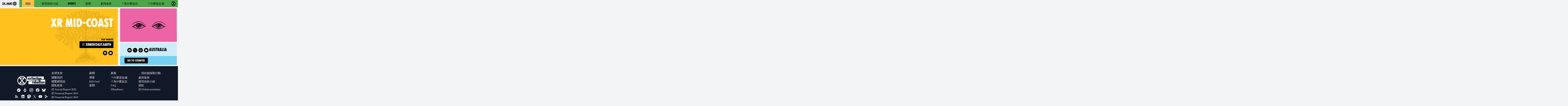

--- FILE ---
content_type: text/html
request_url: https://rebellion.global/zh_Hant/groups/au-mid-coast/
body_size: 15839
content:
<!doctype html>
<html lang="zh-Hant" dir=rtl>
    <head>
        <link rel="dns-prefetch" href="https://stats.rebellion.global" />
        <link rel="preload" href="/css/main.css?v=d09d88f8" as="style">
        <link
            rel="preload"
            href="/assets/fonts/FucXedLatin/FUCXEDCAPSLatin-Cyrillic.woff"
            as="font"
            crossorigin="anonymous"
        />
        <link rel="preload" href="/assets/fonts/Crimson/CrimsonText-Bold.woff" as="font" crossorigin="anonymous" />
        <link rel="preload" href="/assets/fonts/Crimson/CrimsonText-Regular.woff" as="font" crossorigin="anonymous" />
        <link rel="preload" href="/assets/fonts/Crimson/Crimson-Semibold.woff" as="font" crossorigin="anonymous" />
        <meta charset="UTF-8" />
        <meta name="viewport" content="width=device-width, initial-scale=1.0" />
        <meta name="robots" content="max-snippet:-1, max-video-preview:-1, max-image-preview:large" />
        <meta http-equiv="X-UA-Compatible" content="ie=edge" />
        <title>XR Mid-Coast - Australia | 反抗滅絕</title>

        
        <meta name="description" content="所有反滅Mid-Coast即將舉辦的活動、新聞和社交媒體，每天更新。加入反抗滅絕Mid-Coast，在反抗中佔據一席之地!" />
        
        <meta property="og:site_name" content="Extinction Rebellion" />
        <meta
            property="og:title"
            content="XR Mid-Coast - Australia | 反抗滅絕"
        />
        
        <meta property="og:description" content="所有反滅Mid-Coast即將舉辦的活動、新聞和社交媒體，每天更新。加入反抗滅絕Mid-Coast，在反抗中佔據一席之地!" />
        
        <meta property="og:url" content="https://rebellion.global/zh_Hant/groups/au-mid-coast/" />
        
        <meta property="og:type" content="website" />
        <meta name="twitter:card" content="summary_large_image" />
        <meta
            name="twitter:title"
            content="XR Mid-Coast - Australia | 反抗滅絕"
        />
        <meta name="twitter:creator" content="@extinctionr" />
        
        <meta property="og:locale" content="zh_Hant" />
        <!-- <meta http-equiv="Content-Language" content="zh_Hant"> -->
        <meta name="google-site-verification" content="BYvwlbOQqrOqAv4RgLEzBD9v08Oal1NBf9pUBVHNydA" />
        <meta name="google-site-verification" content="vJQHUrC4w3NP84zCt6G1CXVirfEayBEvdVPNfIN1MRY" />

        <link rel="apple-touch-icon" sizes="180x180" href="/apple-touch-icon.png" />
        <link rel="icon" type="image/png" sizes="32x32" href="/favicon-32x32.png" />
        <link rel="icon" type="image/png" sizes="16x16" href="/favicon-16x16.png" />
        <link rel="manifest" href="/site.webmanifest" />
        <link rel="mask-icon" href="/safari-pinned-tab.svg" color="#4db144" />
        <meta name="msapplication-TileColor" content="#4db144" />
        <meta name="theme-color" content="#4db144" />

        <link
            type="application/atom+xml"
            rel="alternate"
            href="https://rebellion.global/feed.xml"
            title="Ecological & Climate Change News | Extinction Rebellion"
        />
        <link
            type="application/rss+xml"
            rel="alternate"
            href="https://rebellion.global/rss.xml"
            title="Ecological & Climate Change News | Extinction Rebellion"
        />
        <link
            type="application/json"
            rel="alternate"
            href="https://rebellion.global/feed.json"
            title="Ecological & Climate Change News | Extinction Rebellion"
        />

        <link rel="alternate" hreflang="en" href="/groups/au-mid-coast/" /><link rel="alternate" hreflang="bn" href="/bn/groups/au-mid-coast/" /><link rel="alternate" hreflang="cs" href="/cs/groups/au-mid-coast/" /><link rel="alternate" hreflang="de" href="/de/groups/au-mid-coast/" /><link rel="alternate" hreflang="el" href="/el/groups/au-mid-coast/" /><link rel="alternate" hreflang="es" href="/es/groups/au-mid-coast/" /><link rel="alternate" hreflang="fr" href="/fr/groups/au-mid-coast/" /><link rel="alternate" hreflang="hi" href="/hi/groups/au-mid-coast/" /><link rel="alternate" hreflang="id" href="/id/groups/au-mid-coast/" /><link rel="alternate" hreflang="it" href="/it/groups/au-mid-coast/" /><link rel="alternate" hreflang="nl" href="/nl/groups/au-mid-coast/" /><link rel="alternate" hreflang="pl" href="/pl/groups/au-mid-coast/" /><link rel="alternate" hreflang="pt" href="/pt/groups/au-mid-coast/" /><link rel="alternate" hreflang="ru" href="/ru/groups/au-mid-coast/" /><link rel="alternate" hreflang="xh" href="/xh/groups/au-mid-coast/" /><link rel="alternate" hreflang="zh-Hans" href="/zh_Hans/groups/au-mid-coast/" /><link rel="alternate" hreflang="zh-Hant" href="/zh_Hant/groups/au-mid-coast/" /> <link rel="stylesheet" href="/css/main.css?v=d09d88f8"> <script type="module" src="/js-modern/runtime~mobile-menu.js?v=78687ac2"></script> <script nomodule src="/js/runtime~mobile-menu.js?v=78687ac2"></script> <script type="module" src="/js-modern/chunks/vendors~dropdown-links~map-client~mobile-menu.js?v=95e7a833"></script> <script nomodule src="/js/chunks/vendors~dropdown-links~map-client~mobile-menu.js?v=95e7a833"></script> <script type="module" src="/js-modern/chunks/mobile-menu.js?v=437514db"></script> <script nomodule src="/js/chunks/mobile-menu.js?v=437514db"></script> <script type="module" src="/js-modern/runtime~dropdown-links.js?v=78687ac2"></script> <script nomodule src="/js/runtime~dropdown-links.js?v=78687ac2"></script> <script type="module" src="/js-modern/chunks/vendors~contact-form-loader~cop-loader~dropdown-links~expander~group-selector-loader~map-loader~subm~cda20b42.js?v=908cc333"></script> <script nomodule src="/js/chunks/vendors~contact-form-loader~cop-loader~dropdown-links~expander~group-selector-loader~map-loader~subm~cda20b42.js?v=908cc333"></script> <script type="module" src="/js-modern/chunks/dropdown-links.js?v=c0d4f2b7"></script> <script nomodule src="/js/chunks/dropdown-links.js?v=c0d4f2b7"></script> 
        <!-- Matomo: 1 -->
        <script type="text/javascript">
            var _paq = window._paq || [];
            /* tracker methods like "setCustomDimension" should be called before "trackPageView" */
            _paq.push(['trackPageView']);
            _paq.push(['enableLinkTracking']);
            (function () {
                var u = 'https://stats.rebellion.global/';
                _paq.push(['setTrackerUrl', u + 'matomo.php']);
                _paq.push(['setSiteId', '1']);
                var d = document,
                    g = d.createElement('script'),
                    s = d.getElementsByTagName('script')[0];
                g.type = 'text/javascript';
                g.async = true;
                g.defer = true;
                g.src = u + 'matomo.js';
                s.parentNode.insertBefore(g, s);
            })();
        </script>
        <!-- End Matomo Code -->
        
        <script>
            window.XR_GLOBAL = {
                CaptchaSiteKey: '82b76b3982c743009239df31d9af2e71',
                FormHandlerEndpoint: '/api/form-handler',
            };
        </script>
    </head>
    <body class="bg-gray-100 font-sans overflow-x-hidden">
        <div data-server-rendered="true" class="font-serif antialiased flex flex-col min-h-screen"><a href="#main" class="skip-link">Skip to main content</a> <header data-menu="" class="site-header sticky top-0 z-over-map bg-green-500"><div class="container relative flex w-full leading-none heading text-xl"><a href="/zh_Hant/" rel="" class="flex items-center px-4 py-1.5 md:py-2 transition-colors hover:bg-green-700 hover:text-white transition-colors"><svg xmlns="http://www.w3.org/2000/svg" aria-hidden="true" width="40" height="40" viewBox="0 0 30 30" class="w-8 h-8 fill-current"><path d="M30 15c0-8.284-6.716-15-15-15S0 6.716 0 15s6.716 15 15 15 15-6.716 15-15M15 27.7a12.63 12.63 0 0 1-8.308-3.102h16.616C21.082 26.52 18.18 27.7 15 27.7m0-10.83l4.705 5.41h-9.41zm0-3.72l-4.702-5.41h9.404zM5.794 6.27l7.59 8.73-7.59 8.73A12.64 12.64 0 0 1 2.31 15c0-3.383 1.327-6.455 3.484-8.73M15 2.3c3.18 0 6.082 1.17 8.308 3.102H6.693C8.92 3.48 11.822 2.3 15 2.3M27.7 15a12.64 12.64 0 0 1-3.484 8.729L16.617 15l7.59-8.73A12.64 12.64 0 0 1 27.69 15"></path></svg> <span class="sr-only normal-case">反抗滅絕 - Home</span></a> <nav id="menu" aria-labelledby="main-nav-label" data-content class="nav-header__content absolute left-0 lg:static w-full overflow-y-auto lg:h-auto border-t border-black lg:border-none lg:bg-transparent bg-green-700 text-white lg:text-black"><p id="main-nav-label" class="sr-only normal-case">Main navigation</p> <ul class="lg:flex xl:justify-around"><li><a href="/zh_Hant/about-us/" rel="" class="flex items-center h-full p-4 lg:px-5 xl:px-6 border-b border-black lg:border-none hover:bg-green-700 hover:text-white transition-colors">什麼是反滅？</a></li><li><a href="/zh_Hant/why-rebel/" rel="" class="flex items-center h-full p-4 lg:px-5 xl:px-6 border-b border-black lg:border-none hover:bg-green-700 hover:text-white transition-colors">為什麼反抗？</a></li><li><a href="/zh_Hant/get-involved/" rel="" class="flex items-center h-full p-4 lg:px-5 xl:px-6 border-b border-black lg:border-none hover:bg-green-700 hover:text-white transition-colors">參與進來</a></li><li><a href="/zh_Hant/news/" rel="" class="flex items-center h-full p-4 lg:px-5 xl:px-6 border-b border-black lg:border-none hover:bg-green-700 hover:text-white transition-colors">新聞</a></li><li><a href="/zh_Hant/#events" rel="" class="flex items-center h-full p-4 lg:px-5 xl:px-6 border-b border-black lg:border-none hover:bg-green-700 hover:text-white transition-colors">Events</a></li><li><a href="/zh_Hant/groups/" rel="" class="flex items-center h-full p-4 lg:px-5 xl:px-6 border-b border-black lg:border-none">發現你的小組</a></li><li><a href="/zh_Hant/donate/" rel="" class="flex items-center h-full p-4 lg:px-5 xl:px-6 border-b border-black lg:border-none bg-yellow-500 text-black lg:mx-2 hover:bg-yellow-600 transition-colors">捐款</a></li></ul></nav> <div data-dropdown-links="" class="relative ml-auto lg:ml-0"><button type="button" aria-controls="languages" aria-labelledby="language-btn-title" data-dropdown-button class="flex items-center px-4 py-1.5 md:py-2 transition-colors hover:bg-green-700 hover:text-white transition-colors h-full"><span id="language-btn-title" class="sr-only normal-case">Choose your language</span> <svg viewBox="0 0 24 24" width="40" height="40" aria-hidden="true" class="fill-current h-8 w-8 mr-px"><path fill="currentColor" d="M16.36,14C16.44,13.34 16.5,12.68 16.5,12C16.5,11.32 16.44,10.66 16.36,10H19.74C19.9,10.64 20,11.31 20,12C20,12.69 19.9,13.36 19.74,14M14.59,19.56C15.19,18.45 15.65,17.25 15.97,16H18.92C17.96,17.65 16.43,18.93 14.59,19.56M14.34,14H9.66C9.56,13.34 9.5,12.68 9.5,12C9.5,11.32 9.56,10.65 9.66,10H14.34C14.43,10.65 14.5,11.32 14.5,12C14.5,12.68 14.43,13.34 14.34,14M12,19.96C11.17,18.76 10.5,17.43 10.09,16H13.91C13.5,17.43 12.83,18.76 12,19.96M8,8H5.08C6.03,6.34 7.57,5.06 9.4,4.44C8.8,5.55 8.35,6.75 8,8M5.08,16H8C8.35,17.25 8.8,18.45 9.4,19.56C7.57,18.93 6.03,17.65 5.08,16M4.26,14C4.1,13.36 4,12.69 4,12C4,11.31 4.1,10.64 4.26,10H7.64C7.56,10.66 7.5,11.32 7.5,12C7.5,12.68 7.56,13.34 7.64,14M12,4.03C12.83,5.23 13.5,6.57 13.91,8H10.09C10.5,6.57 11.17,5.23 12,4.03M18.92,8H15.97C15.65,6.75 15.19,5.55 14.59,4.44C16.43,5.07 17.96,6.34 18.92,8M12,2C6.47,2 2,6.5 2,12A10,10 0 0,0 12,22A10,10 0 0,0 22,12A10,10 0 0,0 12,2Z"></path></svg> <abbr title="中文(正體字)">zh_Hant</abbr></button> <div id="languages" data-dropdown-content hidden="hidden" class="absolute top-100 right-0 pb-2 w-48"><ul tabindex="-1" class="bg-gray-800 text-gray-200 rounded py-1 max-h-80vh overflow-auto"><li><a href="/groups/au-mid-coast/" class="py-2 px-4 block whitespace-no-wrap hover:bg-green-700 hover:text-green-200"><bdi lang="en">English</bdi></a></li><li><a href="/bn/groups/au-mid-coast/" class="py-2 px-4 block whitespace-no-wrap hover:bg-green-700 hover:text-green-200"><bdi lang="bn">বাংলা</bdi></a></li><li><a href="/cs/groups/au-mid-coast/" class="py-2 px-4 block whitespace-no-wrap hover:bg-green-700 hover:text-green-200"><bdi lang="cs">Čeština</bdi></a></li><li><a href="/de/groups/au-mid-coast/" class="py-2 px-4 block whitespace-no-wrap hover:bg-green-700 hover:text-green-200"><bdi lang="de">Deutsch</bdi></a></li><li><a href="/el/groups/au-mid-coast/" class="py-2 px-4 block whitespace-no-wrap hover:bg-green-700 hover:text-green-200"><bdi lang="el">Ελληνικά</bdi></a></li><li><a href="/es/groups/au-mid-coast/" class="py-2 px-4 block whitespace-no-wrap hover:bg-green-700 hover:text-green-200"><bdi lang="es">Español</bdi></a></li><li><a href="/fr/groups/au-mid-coast/" class="py-2 px-4 block whitespace-no-wrap hover:bg-green-700 hover:text-green-200"><bdi lang="fr">Français</bdi></a></li><li><a href="/hi/groups/au-mid-coast/" class="py-2 px-4 block whitespace-no-wrap hover:bg-green-700 hover:text-green-200"><bdi lang="hi">हिन्दी</bdi></a></li><li><a href="/id/groups/au-mid-coast/" class="py-2 px-4 block whitespace-no-wrap hover:bg-green-700 hover:text-green-200"><bdi lang="id">Bahasa Indonesia</bdi></a></li><li><a href="/it/groups/au-mid-coast/" class="py-2 px-4 block whitespace-no-wrap hover:bg-green-700 hover:text-green-200"><bdi lang="it">Italiano</bdi></a></li><li><a href="/nl/groups/au-mid-coast/" class="py-2 px-4 block whitespace-no-wrap hover:bg-green-700 hover:text-green-200"><bdi lang="nl">Nederlands</bdi></a></li><li><a href="/pl/groups/au-mid-coast/" class="py-2 px-4 block whitespace-no-wrap hover:bg-green-700 hover:text-green-200"><bdi lang="pl">Polski</bdi></a></li><li><a href="/pt/groups/au-mid-coast/" class="py-2 px-4 block whitespace-no-wrap hover:bg-green-700 hover:text-green-200"><bdi lang="pt">Português</bdi></a></li><li><a href="/ru/groups/au-mid-coast/" class="py-2 px-4 block whitespace-no-wrap hover:bg-green-700 hover:text-green-200"><bdi lang="ru">Русский</bdi></a></li><li><a href="/xh/groups/au-mid-coast/" class="py-2 px-4 block whitespace-no-wrap hover:bg-green-700 hover:text-green-200"><bdi lang="xh">Xhosa</bdi></a></li><li><a href="/zh_Hans/groups/au-mid-coast/" class="py-2 px-4 block whitespace-no-wrap hover:bg-green-700 hover:text-green-200"><bdi lang="zh-Hans">中文(简体字)</bdi></a></li><li><a href="/zh_Hant/groups/au-mid-coast/" class="py-2 px-4 block whitespace-no-wrap bg-green-800 text-white pointer-events-none"><bdi lang="zh-Hant">中文(正體字)</bdi></a></li></ul></div></div> <button type="button" aria-controls="menu" aria-expanded="false" data-open-text="Open menu" data-close-text="Close menu" data-menu-btn class="nav-header__menu-button flex items-center pr-4 pl-2 lg:hidden">
            Menu <span aria-hidden="true"></span></button></div></header> <main id="main" class="scroll-mt-20 flex-grow flex flex-col"><article class="flex flex-col flex-auto"><div class="flex flex-col lg:flex-row my-2 flex-grow"><header class="bg-yellow-400 mx-2 lg:ml-0 lg:w-2/3 order-1 flex-grow relative"><img src="/assets/img/wood-blocks/tree.svg" alt="" loading="lazy" class="section--img"> <div class="flex flex-col justify-around items-start h-full p-4 sm:p-8 relative"><h1 class="section--title"><abbr lang="en">XR</abbr>
                    Mid-Coast
                </h1> <div><p class="font-header">Visit website</p> <a href="https://xrmidcoast.earth" target="_blank" rel="noopener" class="button px-3">
                        xrmidcoast.earth
                        <span aria-label="(new window)" role="img" class="material-design-icon open-in-new-icon align-top"><svg fill="currentColor" width="24" height="24" viewBox="0 0 24 24" class="material-design-icon__svg"><path d="M14,3V5H17.59L7.76,14.83L9.17,16.24L19,6.41V10H21V3M19,19H5V5H12V3H5C3.89,3 3,3.9 3,5V19A2,2 0 0,0 5,21H19A2,2 0 0,0 21,19V12H19V19Z"><title>(new window)</title></path></svg></span></a> <div class="text-white text-lg leading-none mt-4 max-w-lg"><p class="sr-only">Follow 
            XR Mid-Coast
         on</p> <ul class="flex flex-wrap"><li class="m-1"><a href="mailto:xrnswmidcoast@protonmail.com" target="_blank" rel="noopener noreferrer nofollow" aria-label="E-Mail (new window)" title="E-Mail (new window)" class="rounded-full w-8 h-8 flex items-center justify-center bg-black border-black border-solid border-2 hover:bg-transparent hover:text-black focus:outline-2 focus:outline-black focus:outline-dashed focus:outline-offset-2"><span aria-hidden="true" role="img" class="material-design-icon email-icon flex"><svg fill="currentColor" width="24" height="24" viewBox="0 0 24 24" class="material-design-icon__svg"><path d="M20,8L12,13L4,8V6L12,11L20,6M20,4H4C2.89,4 2,4.89 2,6V18A2,2 0 0,0 4,20H20A2,2 0 0,0 22,18V6C22,4.89 21.1,4 20,4Z"><!----></path></svg></span></a></li> <!----> <!----> <!----> <!----> <!----> <!----> <!----> <!----> <li class="m-1"><a href="https://www.facebook.com/groups/325465334805338/" target="_blank" rel="noopener" aria-label="Facebook (new window)" title="Facebook (new window)" class="rounded-full w-8 h-8 flex items-center justify-center bg-black border-black border-solid border-2 hover:bg-transparent hover:text-black focus:outline-2 focus:outline-black focus:outline-dashed focus:outline-offset-2"><span aria-hidden="true" role="img" class="material-design-icon facebook-icon flex"><svg fill="currentColor" width="24" height="24" viewBox="0 0 24 24" class="material-design-icon__svg"><path d="M12 2.04C6.5 2.04 2 6.53 2 12.06C2 17.06 5.66 21.21 10.44 21.96V14.96H7.9V12.06H10.44V9.85C10.44 7.34 11.93 5.96 14.22 5.96C15.31 5.96 16.45 6.15 16.45 6.15V8.62H15.19C13.95 8.62 13.56 9.39 13.56 10.18V12.06H16.34L15.89 14.96H13.56V21.96A10 10 0 0 0 22 12.06C22 6.53 17.5 2.04 12 2.04Z"><!----></path></svg></span></a></li></ul></div> <!----></div></div></header> <aside class="hidden lg:flex flex-col lg:w-1/3 px-2"><div class="bg-pink-500 mb-2 p-8 flex items-center justify-center max-h-1/3vh"><img src="/assets/img/wood-blocks/Eyes_01.svg" alt="" loading="lazy" class="w-64 h-48 object-contain max-w-full"></div> <div class="flex flex-col flex-grow"><div class="flex-grow flex items-start px-4 pt-6 md:px-8 md:pt-8 bg-blue-200"><h2 class="group-card-title text-3xl max-w-9/10 break-words mr-auto pb-6 md:pb-8 leading-none"><a href="/zh_Hant/groups/au-australia/" rel="" class="block hover:underline"><span class="sr-only">Related country group:</span> <span class="block">
                    Australia
                </span></a></h2> <div class="text-white text-lg leading-none socials-groups--card ml-4 pb-4"><p class="sr-only">Follow 
            XR Australia
         on</p> <ul class="flex flex-wrap"><li class="m-1"><a href="mailto:info@ausrebellion.earth" target="_blank" rel="noopener noreferrer nofollow" aria-label="E-Mail (new window)" title="E-Mail (new window)" class="rounded-full w-8 h-8 flex items-center justify-center bg-black border-black border-solid border-2 hover:bg-transparent hover:text-black focus:outline-2 focus:outline-black focus:outline-dashed focus:outline-offset-2"><span aria-hidden="true" role="img" class="material-design-icon email-icon flex"><svg fill="currentColor" width="24" height="24" viewBox="0 0 24 24" class="material-design-icon__svg"><path d="M20,8L12,13L4,8V6L12,11L20,6M20,4H4C2.89,4 2,4.89 2,6V18A2,2 0 0,0 4,20H20A2,2 0 0,0 22,18V6C22,4.89 21.1,4 20,4Z"><!----></path></svg></span></a></li> <!----> <!----> <!----> <!----> <!----> <!----> <li class="m-1"><a href="https://www.instagram.com/xrebellionaus" target="_blank" rel="noopener" aria-label="Instagram (new window)" title="Instagram (new window)" class="rounded-full w-8 h-8 flex items-center justify-center bg-black border-black border-solid border-2 hover:bg-transparent hover:text-black focus:outline-2 focus:outline-black focus:outline-dashed focus:outline-offset-2"><span aria-hidden="true" role="img" class="material-design-icon instagram-icon flex"><svg fill="currentColor" width="24" height="24" viewBox="0 0 24 24" class="material-design-icon__svg"><path d="M7.8,2H16.2C19.4,2 22,4.6 22,7.8V16.2A5.8,5.8 0 0,1 16.2,22H7.8C4.6,22 2,19.4 2,16.2V7.8A5.8,5.8 0 0,1 7.8,2M7.6,4A3.6,3.6 0 0,0 4,7.6V16.4C4,18.39 5.61,20 7.6,20H16.4A3.6,3.6 0 0,0 20,16.4V7.6C20,5.61 18.39,4 16.4,4H7.6M17.25,5.5A1.25,1.25 0 0,1 18.5,6.75A1.25,1.25 0 0,1 17.25,8A1.25,1.25 0 0,1 16,6.75A1.25,1.25 0 0,1 17.25,5.5M12,7A5,5 0 0,1 17,12A5,5 0 0,1 12,17A5,5 0 0,1 7,12A5,5 0 0,1 12,7M12,9A3,3 0 0,0 9,12A3,3 0 0,0 12,15A3,3 0 0,0 15,12A3,3 0 0,0 12,9Z"><!----></path></svg></span></a></li> <li class="m-1"><a href="https://twitter.com/xrebellionaus" target="_blank" rel="noopener" aria-label="Twitter (new window)" title="Twitter (new window)" class="rounded-full w-8 h-8 flex items-center justify-center bg-black border-black border-solid border-2 hover:bg-transparent hover:text-black focus:outline-2 focus:outline-black focus:outline-dashed focus:outline-offset-2"><span aria-hidden="true" role="img" class="material-design-icon twitter-icon flex"><svg fill="currentColor" width="24" height="24" viewBox="0 0 1200 1227" class="material-design-icon__svg"><path d="M714.163 519.284L1160.89 0H1055.03L667.137 450.887L357.328 0H0L468.492 681.821L0 1226.37H105.866L515.491 750.218L842.672 1226.37H1200L714.137 519.284H714.163ZM569.165 687.828L521.697 619.934L144.011 79.6944H306.615L611.412 515.685L658.88 583.579L1055.08 1150.3H892.476L569.165 687.854V687.828Z"></path> <!----></svg></span></a></li> <li class="m-1"><a href="https://www.facebook.com/XRAustralia/" target="_blank" rel="noopener" aria-label="Facebook (new window)" title="Facebook (new window)" class="rounded-full w-8 h-8 flex items-center justify-center bg-black border-black border-solid border-2 hover:bg-transparent hover:text-black focus:outline-2 focus:outline-black focus:outline-dashed focus:outline-offset-2"><span aria-hidden="true" role="img" class="material-design-icon facebook-icon flex"><svg fill="currentColor" width="24" height="24" viewBox="0 0 24 24" class="material-design-icon__svg"><path d="M12 2.04C6.5 2.04 2 6.53 2 12.06C2 17.06 5.66 21.21 10.44 21.96V14.96H7.9V12.06H10.44V9.85C10.44 7.34 11.93 5.96 14.22 5.96C15.31 5.96 16.45 6.15 16.45 6.15V8.62H15.19C13.95 8.62 13.56 9.39 13.56 10.18V12.06H16.34L15.89 14.96H13.56V21.96A10 10 0 0 0 22 12.06C22 6.53 17.5 2.04 12 2.04Z"><!----></path></svg></span></a></li></ul></div></div> <div class="flex items-baseline px-4 py-3 md:px-8 bg-blue-300"><div class="flex flex-wrap items-baseline mr-auto"><a href="/zh_Hant/groups/au-australia/" rel="" class="button button--sm mr-2">
                Go to country
            </a> <!----></div> <!----></div></div></aside></div> <!----> <!----> <!----> <!----></article></main> <footer class="bg-gray-900 text-white w-full leading-none"><div class="container px-6 lg:px-12 py-8 sm:flex justify-around items-center"><div class="flex flex-col items-center sm:items-start sm:flex-row flex-wrap sm:-ml-2 sm:mr-auto text-xl text-center sm:text-left"><div class="mb-8 sm:mb-4 sm:ml-4 lg:mr-12"><h2 class="text-xl mx-2 my-2">
                    現在就採取行動。
                </h2> <ul class="text-gray-100"><li><a href="/zh_Hant/get-involved/" rel="" class="block px-2 py-1 rounded hover:bg-gray-800 hover:text-white">參與進來</a></li> <li><a href="/zh_Hant/groups/" rel="" class="block px-2 py-1 rounded hover:bg-gray-800 hover:text-white">發現你的小組</a></li> <li><a href="/zh_Hant/donate/" rel="" class="block px-2 py-1 rounded hover:bg-gray-800 hover:text-white">捐款</a></li> <li><a href="https://actionnetwork.org/forms/newsletter-sign-up-17/" target="_blank" rel="noopener" class="block px-2 py-1 rounded hover:bg-gray-800 hover:text-white">Global newsletter
                            <span aria-label="(new window)" role="img" class="material-design-icon open-in-new-icon align-bottom"><svg fill="currentColor" width="24" height="24" viewBox="0 0 24 24" class="material-design-icon__svg"><path d="M14,3V5H17.59L7.76,14.83L9.17,16.24L19,6.41V10H21V3M19,19H5V5H12V3H5C3.89,3 3,3.9 3,5V19A2,2 0 0,0 5,21H19A2,2 0 0,0 21,19V12H19V19Z"><title>(new window)</title></path></svg></span></a></li></ul></div> <div class="mb-8 sm:mb-4 sm:ml-4 lg:mr-12"><h2 class="text-xl mx-2 my-2">
                    真相
                </h2> <ul class="text-gray-100"><li><a href="/zh_Hant/about-us/" rel="" class="block px-2 py-1 rounded hover:bg-gray-800 hover:text-white">什麼是反滅？</a></li> <li><a href="/zh_Hant/why-rebel/" rel="" class="block px-2 py-1 rounded hover:bg-gray-800 hover:text-white">為什麼反抗？</a></li> <li><a href="/zh_Hant/frequently-asked-questions/" rel="" class="block px-2 py-1 rounded hover:bg-gray-800 hover:text-white">FAQ</a></li> <li><a href="/zh_Hant/xreadiness/" rel="" class="block px-2 py-1 rounded hover:bg-gray-800 hover:text-white">XReadiness</a></li></ul></div> <div class="mb-8 sm:mb-4 sm:ml-4 lg:mr-12"><h2 class="text-xl mx-2 my-2">
                    新聞
                </h2> <ul class="text-gray-100"><li><a href="/zh_Hant/news/#blog" rel="" class="block px-2 py-1 rounded hover:bg-gray-800 hover:text-white">博客</a></li> <li><a href="/rss.xml" class="block px-2 py-1 rounded hover:bg-gray-800 hover:text-white">RSS Feed</a></li> <li><a href="/zh_Hant/news/#press" rel="" class="block px-2 py-1 rounded hover:bg-gray-800 hover:text-white">新聞</a></li></ul></div> <div class="mb-8 sm:mb-4 sm:ml-4 lg:mr-12"><h2 class="text-xl mx-2 my-2">
                    全球支持
                </h2> <ul class="text-gray-100"><li><a href="/zh_Hant/contact-us/" rel="" class="block px-2 py-1 rounded hover:bg-gray-800 hover:text-white">聯繫我們</a></li> <li><a href="/zh_Hant/contact-web-team/" rel="" class="block px-2 py-1 rounded hover:bg-gray-800 hover:text-white">聯繫網頁組</a></li> <li><a href="/zh_Hant/privacy-policy/" rel="" class="block px-2 py-1 rounded hover:bg-gray-800 hover:text-white">隱私政策</a></li> <li><a href="https://media.organise.earth/s/bLQzePkjmxdeLeT/download" target="_blank" rel="noopener" class="block px-2 py-1 rounded hover:bg-gray-800 hover:text-white">2022 Annual Report
                            <span aria-label="(new window)" role="img" class="material-design-icon open-in-new-icon align-bottom"><svg fill="currentColor" width="24" height="24" viewBox="0 0 24 24" class="material-design-icon__svg"><path d="M14,3V5H17.59L7.76,14.83L9.17,16.24L19,6.41V10H21V3M19,19H5V5H12V3H5C3.89,3 3,3.9 3,5V19A2,2 0 0,0 5,21H19A2,2 0 0,0 21,19V12H19V19Z"><title>(new window)</title></path></svg></span></a></li> <li><a href="https://cloud.organise.earth/s/8iX6f53gPMKHkXY" target="_blank" rel="noopener" class="block px-2 py-1 rounded hover:bg-gray-800 hover:text-white">2023 Financial Report
                            <span aria-label="(new window)" role="img" class="material-design-icon open-in-new-icon align-bottom"><svg fill="currentColor" width="24" height="24" viewBox="0 0 24 24" class="material-design-icon__svg"><path d="M14,3V5H17.59L7.76,14.83L9.17,16.24L19,6.41V10H21V3M19,19H5V5H12V3H5C3.89,3 3,3.9 3,5V19A2,2 0 0,0 5,21H19A2,2 0 0,0 21,19V12H19V19Z"><title>(new window)</title></path></svg></span></a></li> <li><a href="https://cloud.organise.earth/s/WHHLBswExjsHDTF" target="_blank" rel="noopener" class="block px-2 py-1 rounded hover:bg-gray-800 hover:text-white">2024 Financial Report
                            <span aria-label="(new window)" role="img" class="material-design-icon open-in-new-icon align-bottom"><svg fill="currentColor" width="24" height="24" viewBox="0 0 24 24" class="material-design-icon__svg"><path d="M14,3V5H17.59L7.76,14.83L9.17,16.24L19,6.41V10H21V3M19,19H5V5H12V3H5C3.89,3 3,3.9 3,5V19A2,2 0 0,0 5,21H19A2,2 0 0,0 21,19V12H19V19Z"><title>(new window)</title></path></svg></span></a></li> <li><a href="/zh_Hant/site-map/" rel="" class="block px-2 py-1 rounded hover:bg-gray-800 hover:text-white">Site map</a></li></ul></div></div> <div class="flex flex-col justify-end items-center sm:ml-12"><a href="/zh_Hant/" rel=""><svg xmlns="http://www.w3.org/2000/svg" xml:space="preserve" viewBox="0 0 334.46667 111.37333" width="200" class="w-50"><g fill="currentColor"><path d="M334.46532497 98.187917V43.1853317l-60.72799848 6.56613317V90.4039972s.048.82453331-1.23466664.82453331h-4.83999987c-1.28266664 0-1.23466664-.8245333-1.23466664-.8245333V50.54306484l-2.5626666.2772v39.58373234s.048.82453331-1.23466664.82453331h-4.83999988c-1.28266663 0-1.23466663-.8245333-1.23466663-.8245333V51.60933148l-35.46399912 3.8347999v13.01879968c.312-.00786666.91999998-.112 1.49599997-.72813331.81599997-.87506665 2.37333327-2.45053327 4.08266656-2.45053327 1.70666662 0 6.45333317 1.3385333 6.45333317 12.20786636 0 10.86973306-4.46133322 14.09626631-6.45333317 14.09626631-1.0933333 0-2.26933328.05893333-3.55999991-1.09106664-1.47199996-1.30946663-1.4133333-1.4609333-1.79466662-1.40466663-.08266667.01293333-.224.0848-.224.2452v1.0661333s.048.82453331-1.23199997.82453331h-4.84266654c-1.27999997 0-1.23199997-.8245333-1.23199997-.8245333V56.23373137L133.01973 64.96653116V98.187917ZM191.20132855 72.72119763s.024.64333332-.47199998.64333332c-.42933333 0-5.6373332-.37866666-5.63999986 3.41293325v13.626533s.048.82199997-1.23466664.82199997h-4.83999988c-1.27999997 0-1.23466663-.82199998-1.23466663-.82199998V66.55933112c0-.72039998.9493333-.64586665.9493333-.64586665h5.41066654s.9493333-.07453333.9493333.64586665v1.91453329c.31733333-.02133334.95999998-.14173333 1.5093333-.75786665.75999998-.85626665 2.13599995-2.42133327 4.13066657-2.42133327.40799998 0 .47199998.23799999.47199998.61613331zm20.38933283 7.76306648c-.23733333.7973333-1.4693333.73599998-1.4693333.73599998h-9.96799975c0 2.01866661.10133333 4.27186656 2.4346666 4.27186656 1.6613333 0 1.98399996-1.11466664 2.12533329-1.63759996.17333332-.66399999 1.11199997-.57026665 1.11199997-.57026665h4.2719999c.9253333 0 .8773333.71199998.8773333.71199998s.47466666 7.88013313-8.68533311 7.88013313-9.65866643-11.39213304-9.65866643-11.39213304-1.80266662-15.11453296 9.53866643-15.11453296c11.43999971 0 9.68799976 14.22906631 9.4213331 15.11453296m42.3546656 0c-.23999999.7973333-1.47199996.73599998-1.47199996.73599998h-9.96799975c0 2.01866661.10133333 4.27186656 2.4346666 4.27186656 1.6613333 0 1.98399996-1.11466664 2.12799995-1.63759996.17066667-.66399999 1.1093333-.57026665 1.1093333-.57026665h4.2719999c.92533331 0 .87733331.71199998.87733331.71199998s.47466666 7.88013313-8.68533311 7.88013313-9.65866643-11.39213304-9.65866643-11.39213304-1.80266662-15.11453296 9.5413331-15.11453296c11.43733304 0 9.68533309 14.22906631 9.4213331 15.11453296m23.19999941-13.92239966c0-.72293331.94933331-.64586665.94933331-.64586665h5.41066654s.9493333-.07706666.9493333.64586665V90.4039972s.048.82453331-1.23466663.82453331h-4.83999988c-1.27999997 0-1.23466664-.8245333-1.23466664-.8245333V72.13213097zm8.04533314-7.64586647c0 2.37093327-1.96533329 4.29373322-4.38933323 4.29373322s-4.39199989-1.92279995-4.39199989-4.29373322c0-2.37293328 1.96799995-4.29573323 4.3919999-4.29573323 2.42399993 0 4.38933322 1.92279995 4.38933322 4.29573323m21.3733328 19.73653284v.00253333c0 12.65053302-7.73333314 12.98706634-9.07199978 12.98706634-.16266666 0-.37866665.00773334-.61599998.00773334-.256 0-.52266666-.0192-.68266665-.0192-1.33866663 0-9.05599978-1.14639997-9.05599978-12.97559968v-.00773333c.00266667-13.610933 8.61866646-13.28026634 9.5093331-13.28026634.06133333 0 .13333333.0052.20266666.0104.072-.0052.144-.0104.20266666-.0104.89333331 0 9.50666643-.33066665 9.51199977 13.28026634v.0052m19.7919995-6.52039984V90.4039972s.048.82453331-1.23466663.82453331H320.67599198c-1.28266663 0-1.23466663-.8245333-1.23466663-.8245333V74.74266424s.13333333-1.7089333-1.13866664-1.7089333c-1.56266663 0-2.10133328 1.16826665-2.10399995 1.69586663V90.4039972s.048.82453331-1.23466663.82453331h-4.83999988c-1.28266664 0-1.23466664-.8245333-1.23466664-.8245333V66.56186444c0-.72293331.94933331-.64586665.94933331-.64586665h5.41066653s.94933331-.07706666.94933331.64586665v1.90879996c.56533332-.0208 1.01066664-.2828 1.1573333-.39213333.456-.34119999 2.18399995-2.78119993 4.49066656-2.78119993 5.0293332 0 4.50933322 6.83479983 4.50933322 6.83479983m-27.51999931 6.17666651c0-.13133333.01866667-1.85373328-.12533333-3.6271999-.14933333-1.84266663-1.83199996-1.74426663-1.83199996-1.74426663s-1.68266662-.0984-1.83199995 1.74426662c-.144 1.77346663-.12533333 3.49586658-.12533333 3.62719991 0 .1276-.01866667 2.02653329.12533333 3.79946657.08533333 1.06666664.68533332 1.48279997 1.17599997 1.64319996.336.1464.62666665.12706667.62666665.12706667s.216.01413333.48533332-.07453333c.512-.1088 1.2773333-.47706666 1.37599997-1.6957333.144-1.77293328.12533333-3.67186657.12533333-3.79946657m-51.59733204-2.96306659s.03733333-3.30933325-2.29866661-3.30933325c-2.26666661 0-2.45599994 2.73853326-2.45599994 3.29893325 0 .55986665 1.09066664.52186665 1.09066664.52186665h2.5626666c1.23466664 0 1.1013333-.51146665 1.1013333-.51146665m-42.35199894 0s.03733334-3.30933325-2.2986666-3.30933325c-2.26933328 0-2.45866661 2.73853326-2.45866661 3.29893325 0 .55986665 1.0933333.52186665 1.0933333.52186665h2.5626666c1.23199998 0 1.10133331-.51146665 1.10133331-.51146665m16.0879996 2.9630666c0 .12759999-.01866666 1.84999995.12533333 3.62333324.14933333 1.84533328 1.83199996 1.74426662 1.83199996 1.74426662s1.68266662.10106666 1.83199995-1.74426662c.144-1.7733333.128-3.49573325.12533333-3.62333325.00266667-.13133333.01866667-1.85373328-.12533333-3.6271999-.14933333-1.84266663-1.83199995-1.74426663-1.83199995-1.74426663s-1.68266663-.0984-1.83199996 1.74426662c-.144 1.77346663-.12533333 3.49586658-.12533333 3.62719991M318.11732538 39.38999847V6.16866597H116.67186375v54.99999862L257.96266022 45.8935983c-2.6906666-.73066664-7.41866648-3.40519991-7.41866648-12.69319968v-.01093333c.00266666-13.610933 8.61866645-13.280133 9.51199976-13.280133.05866666 0 .13066666.0052.204.01133333.068-.00613333.13999999-.01133333.20133332-.01133333.89066665 0 9.50666643-.3308 9.5093331 13.280133v.01093333c0 7.41613315-2.6546666 10.5838664-5.1253332 11.94946637l7.13733315-.77079998V21.18159892c0-.72279998.94799997-.64519998.94799997-.64519998h5.41066654s.9493333-.0776.9493333.64519998v1.90946662c.56266666-.02133333 1.01066665-.28226666 1.1573333-.39173332.456-.34213333 2.18399995-2.78119993 4.4879999-2.78119993 5.03199987 0 4.50933322 6.83439983 4.50933322 6.83439983v15.73586627Zm-77.04266474-18.20839955c0-.72279998.9493333-.64519998.9493333-.64519998h5.41066654s.94933331-.0776.94933331.64519998v23.8447994s.048.82186665-1.23466664.82186665h-4.83866654c-1.27999997 0-1.23599997-.82186664-1.23599997-.82186664V26.75253212zm-58.7546652 0c0-.72279998.94933331-.64519998.94933331-.64519998h5.41066653s.94666665-.0776.94666665.64519998v23.8447994s.048.82186665-1.23199997.82186665h-4.84266655c-1.27999997 0-1.23199997-.82186664-1.23199997-.82186664V26.75253212Zm-37.1093324 13.92506632c-.24.79733331-1.47199997.73639998-1.47199997.73639998h-9.96799975c0 2.01573328.10133333 4.26933323 2.43733327 4.26933323 1.65866663 0 1.98133329-1.11506664 2.12533328-1.6369333.17066667-.66466664 1.10933331-.56879998 1.10933331-.56879998h4.2719999c.9253333 0 .8773333.71253332.8773333.71253332s.47466666 7.87706647-8.68533311 7.87706647c-9.1597331 0-9.65826643-11.38959972-9.65826643-11.38959972s-1.80253328-15.11719962 9.5409331-15.11719962c11.43733305 0 9.68799976 14.22919964 9.4213331 15.11719962m20.9013328 10.74159973h-6.5786665s-.70133331 0-1.11199997-.72799998c-.37333332-.66666665-2.32533327-4.88813321-2.32533327-4.88813321s-.18933333-.37853333-.56799999-.37853333c-.38133332 0-.57066665.37853333-.57066665.37853333s-1.94933329 4.22146656-2.32533328 4.88813321c-.40799999.72799998-1.1093333.72799998-1.1093333.72799998h-6.5786665c-.71199999 0 0-1.15519997 0-1.15519997s6.40799984-10.72493306 6.6426665-11.22386639c.24-.49853332 0-1.0209333 0-1.0209333s-5.7653332-10.29839975-6.26399985-11.17599972c-.49866665-.87706665.87999998-.73586665.87999998-.73586665h5.90666652c1.0453333 0 1.28266664.66399998 1.28266664.66399998s1.47199996 3.41879992 1.70933329 3.93853324c.25599999.59746665.42666665.52239998.42666665.52239998s.152.07506667.42666666-.52239998c.23733333-.51973332 1.70933329-3.93853324 1.70933329-3.93853324s.23733333-.66399998 1.27999997-.66399998h5.90933318s1.37599997-.1412.87733331.73586665c-.49866665.87759997-6.26399984 11.17599972-6.26399984 11.17599972s-.23733333.52239998 0 1.0209333c.23733333.49893333 6.64533317 11.22386639 6.64533317 11.22386639s.71199998 1.15519997 0 1.15519997m13.48799966-19.8827995s.03733333.78706665-.77866665.78706665h-1.60533329v18.2738662s.048.82186665-1.23199997.82186665h-4.84266655c-1.27999996 0-1.23199996-.82186664-1.23199996-.82186664V26.75253212h-1.6053333c-.81599998 0-.77866664-.78706665-.77866664-.78706665v-4.68799988c0-.74106665.72266664-.74106665.72266664-.74106665h1.6613333v-6.28493318c0-.72026665.94666664-.64586665.94666664-.64586665h5.41066653s.94933331-.0744.94933331.64586665v6.28493318h1.6613333s.72266664 0 .72266664.74106665zm10.76399973-12.42906636c0 2.37026661-1.96666662 4.2931999-4.39066656 4.2931999s-4.38933322-1.92293329-4.38933322-4.2931999c0-2.3734666 1.96533328-4.29639989 4.38933322-4.29639989s4.39066656 1.92293329 4.39066656 4.2963999m19.36399952 13.216133v18.2738662s.048.82186665-1.23466664.82186665h-4.44533322c-1.27999997 0-1.2333333-.82186664-1.2333333-.82186664V29.36346538s.132-1.70986662-1.13999998-1.70986662c-1.56266662 0-2.10133328 1.1681333-2.10399994 1.6957333v15.67706627s.048.82186664-1.23466664.82186664h-4.83999987c-1.28266664 0-1.23466664-.82186664-1.23466664-.82186664V21.18159892c0-.72279998.9493333-.64519998.9493333-.64519998h5.41066654s.9493333-.0776.9493333.64519998v1.90946662c.56533333-.02133333 1.01466665-.28226666 1.15733331-.39173332.45599999-.34213333 2.18399995-2.78119993 4.49066656-2.78119993 5.0333332 0 4.50933322 6.83439983 4.50933322 6.83439983m15.37599961 16.72546624s.01333334.54839999-.22666666 1.11986664c-.76799998 1.48226663-3.56399991 1.6233333-4.2799999 1.6233333-1.3373333 0-9.05999977.58759998-9.0653331-13.02333301v-.0084c.00533333-13.610933 8.61733312-13.280133 9.51066643-13.280133.71733332 0 2.22666661.30666666 2.94133326.87226664.22666666.18133333.68533332.51466666.89333331 1.00786664.24.57026666.22666666 1.11986664.22666666 1.11986664v4.15253323c0 .78386665-.59199998.52293332-.59199998.52293332s-.99733331-.49893332-1.6613333-.49893332c-3.21866658 0-3.22399991 5.90359985-3.22399991 6.10359985v.0084c0 .2.00533333 6.10359985 3.22399992 6.10359985.66399998 0 1.66133329-.49893333 1.66133329-.49893333s.59199998-.26093332.59199998.52293332zm14.25999965-17.5125329s.036.78706666-.77866665.78706666h-1.6053333v18.2738662s.04666667.82186665-1.2333333.82186665h-4.84266654c-1.27999997 0-1.23199997-.82186664-1.23199997-.82186664V26.75253212h-1.6053333c-.81466664 0-.77866664-.78706665-.77866664-.78706665v-4.68799988c0-.74106665.72266665-.74106665.72266665-.74106665h1.66133329v-6.28493318c0-.72026665.9493333-.64586665.9493333-.64586665h5.40933321s.9493333-.0744.9493333.64586665v6.28493318h1.6613333s.72266665 0 .72266665.74106665zm9.75599975-12.42906635c0 2.37026661-1.96533328 4.2931999-4.38933322 4.2931999-2.4226666 0-4.3919999-1.92293329-4.3919999-4.2931999 0-2.3734666 1.9693333-4.29639989 4.3919999-4.29639989 2.42399994 0 4.38933322 1.92293329 4.38933322 4.2963999M138.50399654 29.96546536s.03733333-3.30666659-2.29599995-3.30666659c-2.26933327 0-2.46133327 2.7390666-2.46133327 3.29893326 0 .55986665 1.0933333.52293332 1.0933333.52293332h2.56266661c1.23466664 0 1.1013333-.5152 1.1013333-.5152m119.82399701 2.8854666c0 .12813333-.01733333 2.02653329.12533333 3.7999999.088 1.06613331.68666665 1.48226664 1.17599997 1.64266663.336.1464.63066665.12813333.63066665.12813333s.21333333.01306667.484-.07493333c.51066665-.10946666 1.27466663-.47706665 1.37333329-1.69586662.144-1.77346662.12533333-3.67186658.12533333-3.7999999 0-.1276.01866667-1.85359996-.12533333-3.62653325-.14933333-1.84279995-1.83199995-1.74373329-1.83199995-1.74373329s-1.68266663-.09906666-1.83199996 1.74373329c-.14266666 1.77293329-.12533333 3.49893325-.12533333 3.62653324m20.96266614-3.5015999v14.23799963l3.24399992-.34999999V29.36346538s.132-1.70986662-1.13999997-1.70986662c-1.5653333 0-2.10399995 1.1681333-2.10399995 1.6957333M111.37346388 55.6853314c0-30.75413257-24.93386604-55.68799862-55.6879986-55.68799862C24.93066603-.00266722-.00260418 24.93119883 0 55.6853314c-.00260417 30.7546659 24.93066604 55.68851944 55.68546527 55.68851944 30.75719924 0 55.68799861-24.93385354 55.68799861-55.68851944m-55.6879986 47.11195882c-11.80053304 0-22.57613277-4.34947989-30.84279923-11.5171597H86.5306645c-8.26666646 7.16767981-19.04519952 11.5171597-30.84519923 11.5171597m0-40.21355899L73.1521315 82.67439738H38.22133238Zm0-13.80773299-17.4557329-20.08026616H73.1417315zM21.51199947 23.2749322l28.17026595 32.4051992-28.17546596 32.41039918C13.498933 79.64519746 8.5729198 68.24519774 8.5729198 55.6853314c0-12.55986635 4.9260132-23.96506607 12.93907967-32.41039919M55.68546527 8.57333257c11.79999971 0 22.57853277 4.3463999 30.84519923 11.51453305h-5.90666652v.00266666H30.7494659v-.00266666h-5.90679985C33.1093325 12.91973246 43.88493224 8.57333257 55.68546527 8.57333257m47.1114655 47.11199882c0 12.55986635-4.92239988 23.95986607-12.93293302 32.4051992l-28.17653263-32.4103992 28.1739993-32.40519919c8.01306647 8.44533312 12.93546634 19.85053284 12.93546634 32.4103992"></path></g> <title>反抗滅絕 - Home</title></svg></a> <div class="socials-follow text-3xl mt-3"><h2 class="sr-only">Follow us on</h2> <ul class="flex items-center justify-center"><li><a href="https://bsky.app/profile/xrglobal.bsky.social/" target="_blank" rel="noopener" aria-label="Bluesky (new window)" title="Bluesky (new window)" class="flex rounded-lg p-2 hover:bg-gray-800"><span aria-hidden="true" role="img" class="material-design-icon bluesky-icon flex"><svg fill="currentColor" width="24" height="24" viewBox="0 0 568 501" class="material-design-icon__svg"><path d="M123.121 33.6637C188.241 82.5526 258.281 181.681 284 234.873C309.719 181.681 379.759 82.5526 444.879 33.6637C491.866 -1.61183 568 -28.9064 568 57.9464C568 75.2916 558.055 203.659 552.222 224.501C531.947 296.954 458.067 315.434 392.347 304.249C507.222 323.8 536.444 388.56 473.333 453.32C353.473 576.312 301.061 422.461 287.631 383.039C285.169 375.812 284.017 372.431 284 375.306C283.983 372.431 282.831 375.812 280.369 383.039C266.939 422.461 214.527 576.312 94.6667 453.32C31.5556 388.56 60.7778 323.8 175.653 304.249C109.933 315.434 36.0535 296.954 15.7778 224.501C9.94525 203.659 0 75.2916 0 57.9464C0 -28.9064 76.1345 -1.61183 123.121 33.6637Z"></path> <!----></svg></span></a></li> <li><a href="https://www.facebook.com/ExtinctionRebellion/" target="_blank" rel="noopener" aria-label="Facebook (new window)" title="Facebook (new window)" class="flex rounded-lg p-2 hover:bg-gray-800"><span aria-hidden="true" role="img" class="material-design-icon facebook-icon flex"><svg fill="currentColor" width="24" height="24" viewBox="0 0 24 24" class="material-design-icon__svg"><path d="M12 2.04C6.5 2.04 2 6.53 2 12.06C2 17.06 5.66 21.21 10.44 21.96V14.96H7.9V12.06H10.44V9.85C10.44 7.34 11.93 5.96 14.22 5.96C15.31 5.96 16.45 6.15 16.45 6.15V8.62H15.19C13.95 8.62 13.56 9.39 13.56 10.18V12.06H16.34L15.89 14.96H13.56V21.96A10 10 0 0 0 22 12.06C22 6.53 17.5 2.04 12 2.04Z"><!----></path></svg></span></a></li> <li><a href="https://www.instagram.com/extinctionrebellion/" target="_blank" rel="noopener" aria-label="Instagram (new window)" title="Instagram (new window)" class="flex rounded-lg p-2 hover:bg-gray-800"><span aria-hidden="true" role="img" class="material-design-icon instagram-icon flex"><svg fill="currentColor" width="24" height="24" viewBox="0 0 24 24" class="material-design-icon__svg"><path d="M7.8,2H16.2C19.4,2 22,4.6 22,7.8V16.2A5.8,5.8 0 0,1 16.2,22H7.8C4.6,22 2,19.4 2,16.2V7.8A5.8,5.8 0 0,1 7.8,2M7.6,4A3.6,3.6 0 0,0 4,7.6V16.4C4,18.39 5.61,20 7.6,20H16.4A3.6,3.6 0 0,0 20,16.4V7.6C20,5.61 18.39,4 16.4,4H7.6M17.25,5.5A1.25,1.25 0 0,1 18.5,6.75A1.25,1.25 0 0,1 17.25,8A1.25,1.25 0 0,1 16,6.75A1.25,1.25 0 0,1 17.25,5.5M12,7A5,5 0 0,1 17,12A5,5 0 0,1 12,17A5,5 0 0,1 7,12A5,5 0 0,1 12,7M12,9A3,3 0 0,0 9,12A3,3 0 0,0 12,15A3,3 0 0,0 15,12A3,3 0 0,0 12,9Z"><!----></path></svg></span></a></li> <li><a href="https://events.rebellion.global/" target="_blank" rel="noopener" aria-label="Mobilizon (new window)" title="Mobilizon (new window)" class="flex rounded-lg p-2 hover:bg-gray-800"><span aria-hidden="true" role="img" class="material-design-icon mobilizon-icon flex"><svg fill="currentColor" width="24" height="24" viewBox="0 0 25 46" class="material-design-icon__svg"><path d="M26.58 27.06q0 8-4.26 12.3a12.21 12.21 0 0 1-9 3.42 12.21 12.21 0 0 1-9-3.42Q0 35.1 0 27.06q0-8.04 4.26-12.3a12.21 12.21 0 0 1 9-3.42 12.21 12.21 0 0 1 9 3.42q4.32 4.24 4.32 12.3zM13.29 17q-5.67 0-5.67 10.06t5.67 10.08q5.71 0 5.71-10.08T13.29 17zM9 6.78a7.37 7.37 0 0 1-.6-3 7.37 7.37 0 0 1 .6-3A8.09 8.09 0 0 1 12.83 0a7.05 7.05 0 0 1 3.69.84 7.37 7.37 0 0 1 .6 3 7.37 7.37 0 0 1-.6 3 7.46 7.46 0 0 1-3.87.84A6.49 6.49 0 0 1 9 6.78z"></path> <!----></svg></span></a></li> <li><a href="https://www.tiktok.com/@extinctionrebellionxr" target="_blank" rel="noopener" aria-label="Tiktok (new window)" title="Tiktok (new window)" class="flex rounded-lg p-2 hover:bg-gray-800"><span aria-hidden="true" role="img" class="material-design-icon tiktok-icon flex"><svg fill="currentColor" width="24" height="24" viewBox="5 5 40 40" class="material-design-icon__svg"><path fill-rule="evenodd" d="M25 5.4c10.8 0 19.6 8.8 19.6 19.6S35.8 44.6 25 44.6 5.4 35.8 5.4 25 14.2 5.4 25 5.4zm4.2 8.8c.4 3.1 2.1 4.9 5.1 5.1v3.5c-1.7.2-3.2-.4-5-1.5v6.5c0 8.2-9 10.8-12.6 4.9-2.3-3.8-.9-10.4 6.5-10.7v3.7c-.6.1-1.2.2-1.7.4-1.7.6-2.6 1.6-2.3 3.5.5 3.5 7 4.6 6.5-2.3v-13l3.5-.1z" clip-rule="evenodd"></path> <!----></svg></span></a></li></ul> <ul class="flex items-center justify-center"><li><a href="https://tube.rebellion.global/video-channels/xrglobal_channel/videos/" target="_blank" rel="noopener" aria-label="PeerTube (new window)" title="PeerTube (new window)" class="flex rounded-lg p-2 hover:bg-gray-800"><span aria-hidden="true" role="img" class="material-design-icon peertube-icon flex"><svg fill="currentColor" width="24" height="24" viewBox="2799 -911 512 682.688" class="material-design-icon__svg"><path d="m2799-911v341.344l256-170.656"></path> <path d="M2799-569.656v341.344l256-170.656m0-341.376V-399l256-170.656"></path> <!----></svg></span></a></li> <li><a href="https://www.youtube.com/@xrglobal/" target="_blank" rel="noopener" aria-label="YouTube (new window)" title="YouTube (new window)" class="flex rounded-lg p-2 hover:bg-gray-800"><span aria-hidden="true" role="img" class="material-design-icon youtube-icon flex"><svg fill="currentColor" width="24" height="24" viewBox="0 0 24 24" class="material-design-icon__svg"><path d="M10,15L15.19,12L10,9V15M21.56,7.17C21.69,7.64 21.78,8.27 21.84,9.07C21.91,9.87 21.94,10.56 21.94,11.16L22,12C22,14.19 21.84,15.8 21.56,16.83C21.31,17.73 20.73,18.31 19.83,18.56C19.36,18.69 18.5,18.78 17.18,18.84C15.88,18.91 14.69,18.94 13.59,18.94L12,19C7.81,19 5.2,18.84 4.17,18.56C3.27,18.31 2.69,17.73 2.44,16.83C2.31,16.36 2.22,15.73 2.16,14.93C2.09,14.13 2.06,13.44 2.06,12.84L2,12C2,9.81 2.16,8.2 2.44,7.17C2.69,6.27 3.27,5.69 4.17,5.44C4.64,5.31 5.5,5.22 6.82,5.16C8.12,5.09 9.31,5.06 10.41,5.06L12,5C16.19,5 18.8,5.16 19.83,5.44C20.73,5.69 21.31,6.27 21.56,7.17Z"><!----></path></svg></span></a></li> <li><a href="https://twitter.com/ExtinctionR/" target="_blank" rel="noopener" aria-label="Twitter (new window)" title="Twitter (new window)" class="flex rounded-lg p-2 hover:bg-gray-800"><span aria-hidden="true" role="img" class="material-design-icon twitter-icon flex"><svg fill="currentColor" width="24" height="24" viewBox="0 0 1200 1227" class="material-design-icon__svg"><path d="M714.163 519.284L1160.89 0H1055.03L667.137 450.887L357.328 0H0L468.492 681.821L0 1226.37H105.866L515.491 750.218L842.672 1226.37H1200L714.137 519.284H714.163ZM569.165 687.828L521.697 619.934L144.011 79.6944H306.615L611.412 515.685L658.88 583.579L1055.08 1150.3H892.476L569.165 687.854V687.828Z"></path> <!----></svg></span></a></li> <li><a href="https://mastodon.social/@ExtinctionR@social.rebellion.global" target="_blank" rel="noopener" aria-label="Mastodon (new window)" title="Mastodon (new window)" class="flex rounded-lg p-2 hover:bg-gray-800"><span aria-hidden="true" role="img" class="material-design-icon mastodon-icon flex"><svg fill="currentColor" width="24" height="24" viewBox="0 0 24 24" class="material-design-icon__svg"><path d="M23.193 7.88c0-5.206-3.41-6.732-3.41-6.732C18.062.357 15.108.025 12.04 0h-.076c-3.068.025-6.02.357-7.74 1.147 0 0-3.41 1.526-3.41 6.732l.015 4.13c.124 5.092.934 10.11 5.64 11.355 2.17.574 4.034.695 5.535.612 2.722-.15 4.25-.972 4.25-.972l-.1-1.975s-1.945.613-4.13.54c-2.165-.074-4.45-.233-4.8-2.89a5.499 5.499 0 0 1-.048-.745s2.125.52 4.817.643c1.646.075 3.2-.097 4.758-.283 3.007-.36 5.625-2.212 5.954-3.905.517-2.665.475-6.507.475-6.507zm-4.024 6.71h-2.497V8.47c0-1.3-.543-1.944-1.628-1.944-1.2 0-1.802.776-1.802 2.312v3.35H10.76v-3.35c0-1.536-.602-2.312-1.802-2.312-1.085 0-1.628.655-1.628 1.944v6.12H4.832V8.284c0-1.29.328-2.313.987-3.07.68-.758 1.57-1.146 2.674-1.146 1.278 0 2.246.49 2.886 1.474L12 6.585l.622-1.043c.64-.983 1.608-1.474 2.886-1.474 1.104 0 1.994.388 2.674 1.146.658.757.986 1.78.986 3.07v6.304z"></path> <!----></svg></span></a></li> <li><a href="https://www.linkedin.com/company/extinction-rebellion" target="_blank" rel="noopener" aria-label="LinkedIn (new window)" title="LinkedIn (new window)" class="flex rounded-lg p-2 hover:bg-gray-800"><span aria-hidden="true" role="img" class="material-design-icon linkedin-icon flex"><svg fill="currentColor" width="24" height="24" viewBox="0 0 24 24" class="material-design-icon__svg"><path d="M19 3A2 2 0 0 1 21 5V19A2 2 0 0 1 19 21H5A2 2 0 0 1 3 19V5A2 2 0 0 1 5 3H19M18.5 18.5V13.2A3.26 3.26 0 0 0 15.24 9.94C14.39 9.94 13.4 10.46 12.92 11.24V10.13H10.13V18.5H12.92V13.57C12.92 12.8 13.54 12.17 14.31 12.17A1.4 1.4 0 0 1 15.71 13.57V18.5H18.5M6.88 8.56A1.68 1.68 0 0 0 8.56 6.88C8.56 5.95 7.81 5.19 6.88 5.19A1.69 1.69 0 0 0 5.19 6.88C5.19 7.81 5.95 8.56 6.88 8.56M8.27 18.5V10.13H5.5V18.5H8.27Z"><!----></path></svg></span></a></li> <li><a href="/rss.xml" type="application/rss+xml" target="_blank" rel="noopener" aria-label="RSS (new window)" title="RSS (new window)" class="flex rounded-lg p-2 hover:bg-gray-800"><span aria-hidden="true" role="img" class="material-design-icon rss-icon flex"><svg fill="currentColor" width="24" height="24" viewBox="0 0 24 24" class="material-design-icon__svg"><path d="M6.18,15.64A2.18,2.18 0 0,1 8.36,17.82C8.36,19 7.38,20 6.18,20C5,20 4,19 4,17.82A2.18,2.18 0 0,1 6.18,15.64M4,4.44A15.56,15.56 0 0,1 19.56,20H16.73A12.73,12.73 0 0,0 4,7.27V4.44M4,10.1A9.9,9.9 0 0,1 13.9,20H11.07A7.07,7.07 0 0,0 4,12.93V10.1Z"><!----></path></svg></span></a></li></ul></div></div></div> <div class="bg-black"><p class="container leading-tight text-sm text-gray-400 px-4 lg:px-16 py-8"><span class="font-header mr-1">由XR全球支持，用愛和憤怒製造</span> <span>反抗滅絕(XR)是一個一起動手的運動。我們所有的設計和藝術作品都可以非商業性地用於拯救地球的目的。這並不意味著為籌款而製作商品，也不意味著將銷售額的一定比例寄給XR。我們不會為任何商品背書或製作任何商品，我們將追究並起訴任何這樣做的人。滅絕符號是由街頭藝術家ESP在2011年設計的，他在同樣的基礎上借給XR使用：<a href="https://www.extinctionsymbol.info" class="underline">extinctionsymbol.info</a></span>
            •
            <a href="https://il.ly/xr" target="_blank" rel="noopener" class="underline">il.ly<span class="sr-only"> (new window)</span></a></p></div></footer></div>
    </body>
</html>
